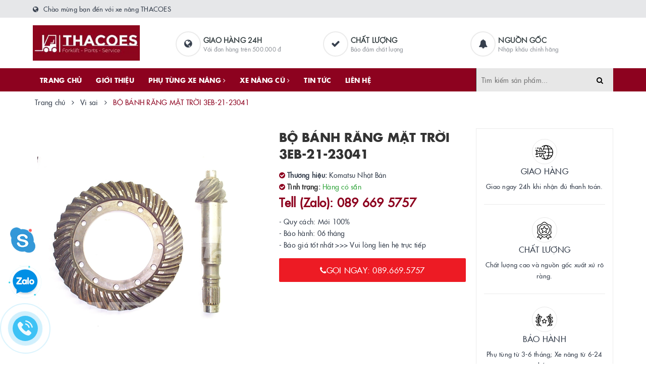

--- FILE ---
content_type: text/html; charset=utf-8
request_url: https://www.google.com/recaptcha/api2/anchor?ar=1&k=6Ldtu4IUAAAAAMQzG1gCw3wFlx_GytlZyLrXcsuK&co=aHR0cHM6Ly94ZW5hbmd0aGFjb2VzLmNvbS52bjo0NDM.&hl=en&v=N67nZn4AqZkNcbeMu4prBgzg&size=invisible&anchor-ms=20000&execute-ms=30000&cb=ur46m3hmipvv
body_size: 48651
content:
<!DOCTYPE HTML><html dir="ltr" lang="en"><head><meta http-equiv="Content-Type" content="text/html; charset=UTF-8">
<meta http-equiv="X-UA-Compatible" content="IE=edge">
<title>reCAPTCHA</title>
<style type="text/css">
/* cyrillic-ext */
@font-face {
  font-family: 'Roboto';
  font-style: normal;
  font-weight: 400;
  font-stretch: 100%;
  src: url(//fonts.gstatic.com/s/roboto/v48/KFO7CnqEu92Fr1ME7kSn66aGLdTylUAMa3GUBHMdazTgWw.woff2) format('woff2');
  unicode-range: U+0460-052F, U+1C80-1C8A, U+20B4, U+2DE0-2DFF, U+A640-A69F, U+FE2E-FE2F;
}
/* cyrillic */
@font-face {
  font-family: 'Roboto';
  font-style: normal;
  font-weight: 400;
  font-stretch: 100%;
  src: url(//fonts.gstatic.com/s/roboto/v48/KFO7CnqEu92Fr1ME7kSn66aGLdTylUAMa3iUBHMdazTgWw.woff2) format('woff2');
  unicode-range: U+0301, U+0400-045F, U+0490-0491, U+04B0-04B1, U+2116;
}
/* greek-ext */
@font-face {
  font-family: 'Roboto';
  font-style: normal;
  font-weight: 400;
  font-stretch: 100%;
  src: url(//fonts.gstatic.com/s/roboto/v48/KFO7CnqEu92Fr1ME7kSn66aGLdTylUAMa3CUBHMdazTgWw.woff2) format('woff2');
  unicode-range: U+1F00-1FFF;
}
/* greek */
@font-face {
  font-family: 'Roboto';
  font-style: normal;
  font-weight: 400;
  font-stretch: 100%;
  src: url(//fonts.gstatic.com/s/roboto/v48/KFO7CnqEu92Fr1ME7kSn66aGLdTylUAMa3-UBHMdazTgWw.woff2) format('woff2');
  unicode-range: U+0370-0377, U+037A-037F, U+0384-038A, U+038C, U+038E-03A1, U+03A3-03FF;
}
/* math */
@font-face {
  font-family: 'Roboto';
  font-style: normal;
  font-weight: 400;
  font-stretch: 100%;
  src: url(//fonts.gstatic.com/s/roboto/v48/KFO7CnqEu92Fr1ME7kSn66aGLdTylUAMawCUBHMdazTgWw.woff2) format('woff2');
  unicode-range: U+0302-0303, U+0305, U+0307-0308, U+0310, U+0312, U+0315, U+031A, U+0326-0327, U+032C, U+032F-0330, U+0332-0333, U+0338, U+033A, U+0346, U+034D, U+0391-03A1, U+03A3-03A9, U+03B1-03C9, U+03D1, U+03D5-03D6, U+03F0-03F1, U+03F4-03F5, U+2016-2017, U+2034-2038, U+203C, U+2040, U+2043, U+2047, U+2050, U+2057, U+205F, U+2070-2071, U+2074-208E, U+2090-209C, U+20D0-20DC, U+20E1, U+20E5-20EF, U+2100-2112, U+2114-2115, U+2117-2121, U+2123-214F, U+2190, U+2192, U+2194-21AE, U+21B0-21E5, U+21F1-21F2, U+21F4-2211, U+2213-2214, U+2216-22FF, U+2308-230B, U+2310, U+2319, U+231C-2321, U+2336-237A, U+237C, U+2395, U+239B-23B7, U+23D0, U+23DC-23E1, U+2474-2475, U+25AF, U+25B3, U+25B7, U+25BD, U+25C1, U+25CA, U+25CC, U+25FB, U+266D-266F, U+27C0-27FF, U+2900-2AFF, U+2B0E-2B11, U+2B30-2B4C, U+2BFE, U+3030, U+FF5B, U+FF5D, U+1D400-1D7FF, U+1EE00-1EEFF;
}
/* symbols */
@font-face {
  font-family: 'Roboto';
  font-style: normal;
  font-weight: 400;
  font-stretch: 100%;
  src: url(//fonts.gstatic.com/s/roboto/v48/KFO7CnqEu92Fr1ME7kSn66aGLdTylUAMaxKUBHMdazTgWw.woff2) format('woff2');
  unicode-range: U+0001-000C, U+000E-001F, U+007F-009F, U+20DD-20E0, U+20E2-20E4, U+2150-218F, U+2190, U+2192, U+2194-2199, U+21AF, U+21E6-21F0, U+21F3, U+2218-2219, U+2299, U+22C4-22C6, U+2300-243F, U+2440-244A, U+2460-24FF, U+25A0-27BF, U+2800-28FF, U+2921-2922, U+2981, U+29BF, U+29EB, U+2B00-2BFF, U+4DC0-4DFF, U+FFF9-FFFB, U+10140-1018E, U+10190-1019C, U+101A0, U+101D0-101FD, U+102E0-102FB, U+10E60-10E7E, U+1D2C0-1D2D3, U+1D2E0-1D37F, U+1F000-1F0FF, U+1F100-1F1AD, U+1F1E6-1F1FF, U+1F30D-1F30F, U+1F315, U+1F31C, U+1F31E, U+1F320-1F32C, U+1F336, U+1F378, U+1F37D, U+1F382, U+1F393-1F39F, U+1F3A7-1F3A8, U+1F3AC-1F3AF, U+1F3C2, U+1F3C4-1F3C6, U+1F3CA-1F3CE, U+1F3D4-1F3E0, U+1F3ED, U+1F3F1-1F3F3, U+1F3F5-1F3F7, U+1F408, U+1F415, U+1F41F, U+1F426, U+1F43F, U+1F441-1F442, U+1F444, U+1F446-1F449, U+1F44C-1F44E, U+1F453, U+1F46A, U+1F47D, U+1F4A3, U+1F4B0, U+1F4B3, U+1F4B9, U+1F4BB, U+1F4BF, U+1F4C8-1F4CB, U+1F4D6, U+1F4DA, U+1F4DF, U+1F4E3-1F4E6, U+1F4EA-1F4ED, U+1F4F7, U+1F4F9-1F4FB, U+1F4FD-1F4FE, U+1F503, U+1F507-1F50B, U+1F50D, U+1F512-1F513, U+1F53E-1F54A, U+1F54F-1F5FA, U+1F610, U+1F650-1F67F, U+1F687, U+1F68D, U+1F691, U+1F694, U+1F698, U+1F6AD, U+1F6B2, U+1F6B9-1F6BA, U+1F6BC, U+1F6C6-1F6CF, U+1F6D3-1F6D7, U+1F6E0-1F6EA, U+1F6F0-1F6F3, U+1F6F7-1F6FC, U+1F700-1F7FF, U+1F800-1F80B, U+1F810-1F847, U+1F850-1F859, U+1F860-1F887, U+1F890-1F8AD, U+1F8B0-1F8BB, U+1F8C0-1F8C1, U+1F900-1F90B, U+1F93B, U+1F946, U+1F984, U+1F996, U+1F9E9, U+1FA00-1FA6F, U+1FA70-1FA7C, U+1FA80-1FA89, U+1FA8F-1FAC6, U+1FACE-1FADC, U+1FADF-1FAE9, U+1FAF0-1FAF8, U+1FB00-1FBFF;
}
/* vietnamese */
@font-face {
  font-family: 'Roboto';
  font-style: normal;
  font-weight: 400;
  font-stretch: 100%;
  src: url(//fonts.gstatic.com/s/roboto/v48/KFO7CnqEu92Fr1ME7kSn66aGLdTylUAMa3OUBHMdazTgWw.woff2) format('woff2');
  unicode-range: U+0102-0103, U+0110-0111, U+0128-0129, U+0168-0169, U+01A0-01A1, U+01AF-01B0, U+0300-0301, U+0303-0304, U+0308-0309, U+0323, U+0329, U+1EA0-1EF9, U+20AB;
}
/* latin-ext */
@font-face {
  font-family: 'Roboto';
  font-style: normal;
  font-weight: 400;
  font-stretch: 100%;
  src: url(//fonts.gstatic.com/s/roboto/v48/KFO7CnqEu92Fr1ME7kSn66aGLdTylUAMa3KUBHMdazTgWw.woff2) format('woff2');
  unicode-range: U+0100-02BA, U+02BD-02C5, U+02C7-02CC, U+02CE-02D7, U+02DD-02FF, U+0304, U+0308, U+0329, U+1D00-1DBF, U+1E00-1E9F, U+1EF2-1EFF, U+2020, U+20A0-20AB, U+20AD-20C0, U+2113, U+2C60-2C7F, U+A720-A7FF;
}
/* latin */
@font-face {
  font-family: 'Roboto';
  font-style: normal;
  font-weight: 400;
  font-stretch: 100%;
  src: url(//fonts.gstatic.com/s/roboto/v48/KFO7CnqEu92Fr1ME7kSn66aGLdTylUAMa3yUBHMdazQ.woff2) format('woff2');
  unicode-range: U+0000-00FF, U+0131, U+0152-0153, U+02BB-02BC, U+02C6, U+02DA, U+02DC, U+0304, U+0308, U+0329, U+2000-206F, U+20AC, U+2122, U+2191, U+2193, U+2212, U+2215, U+FEFF, U+FFFD;
}
/* cyrillic-ext */
@font-face {
  font-family: 'Roboto';
  font-style: normal;
  font-weight: 500;
  font-stretch: 100%;
  src: url(//fonts.gstatic.com/s/roboto/v48/KFO7CnqEu92Fr1ME7kSn66aGLdTylUAMa3GUBHMdazTgWw.woff2) format('woff2');
  unicode-range: U+0460-052F, U+1C80-1C8A, U+20B4, U+2DE0-2DFF, U+A640-A69F, U+FE2E-FE2F;
}
/* cyrillic */
@font-face {
  font-family: 'Roboto';
  font-style: normal;
  font-weight: 500;
  font-stretch: 100%;
  src: url(//fonts.gstatic.com/s/roboto/v48/KFO7CnqEu92Fr1ME7kSn66aGLdTylUAMa3iUBHMdazTgWw.woff2) format('woff2');
  unicode-range: U+0301, U+0400-045F, U+0490-0491, U+04B0-04B1, U+2116;
}
/* greek-ext */
@font-face {
  font-family: 'Roboto';
  font-style: normal;
  font-weight: 500;
  font-stretch: 100%;
  src: url(//fonts.gstatic.com/s/roboto/v48/KFO7CnqEu92Fr1ME7kSn66aGLdTylUAMa3CUBHMdazTgWw.woff2) format('woff2');
  unicode-range: U+1F00-1FFF;
}
/* greek */
@font-face {
  font-family: 'Roboto';
  font-style: normal;
  font-weight: 500;
  font-stretch: 100%;
  src: url(//fonts.gstatic.com/s/roboto/v48/KFO7CnqEu92Fr1ME7kSn66aGLdTylUAMa3-UBHMdazTgWw.woff2) format('woff2');
  unicode-range: U+0370-0377, U+037A-037F, U+0384-038A, U+038C, U+038E-03A1, U+03A3-03FF;
}
/* math */
@font-face {
  font-family: 'Roboto';
  font-style: normal;
  font-weight: 500;
  font-stretch: 100%;
  src: url(//fonts.gstatic.com/s/roboto/v48/KFO7CnqEu92Fr1ME7kSn66aGLdTylUAMawCUBHMdazTgWw.woff2) format('woff2');
  unicode-range: U+0302-0303, U+0305, U+0307-0308, U+0310, U+0312, U+0315, U+031A, U+0326-0327, U+032C, U+032F-0330, U+0332-0333, U+0338, U+033A, U+0346, U+034D, U+0391-03A1, U+03A3-03A9, U+03B1-03C9, U+03D1, U+03D5-03D6, U+03F0-03F1, U+03F4-03F5, U+2016-2017, U+2034-2038, U+203C, U+2040, U+2043, U+2047, U+2050, U+2057, U+205F, U+2070-2071, U+2074-208E, U+2090-209C, U+20D0-20DC, U+20E1, U+20E5-20EF, U+2100-2112, U+2114-2115, U+2117-2121, U+2123-214F, U+2190, U+2192, U+2194-21AE, U+21B0-21E5, U+21F1-21F2, U+21F4-2211, U+2213-2214, U+2216-22FF, U+2308-230B, U+2310, U+2319, U+231C-2321, U+2336-237A, U+237C, U+2395, U+239B-23B7, U+23D0, U+23DC-23E1, U+2474-2475, U+25AF, U+25B3, U+25B7, U+25BD, U+25C1, U+25CA, U+25CC, U+25FB, U+266D-266F, U+27C0-27FF, U+2900-2AFF, U+2B0E-2B11, U+2B30-2B4C, U+2BFE, U+3030, U+FF5B, U+FF5D, U+1D400-1D7FF, U+1EE00-1EEFF;
}
/* symbols */
@font-face {
  font-family: 'Roboto';
  font-style: normal;
  font-weight: 500;
  font-stretch: 100%;
  src: url(//fonts.gstatic.com/s/roboto/v48/KFO7CnqEu92Fr1ME7kSn66aGLdTylUAMaxKUBHMdazTgWw.woff2) format('woff2');
  unicode-range: U+0001-000C, U+000E-001F, U+007F-009F, U+20DD-20E0, U+20E2-20E4, U+2150-218F, U+2190, U+2192, U+2194-2199, U+21AF, U+21E6-21F0, U+21F3, U+2218-2219, U+2299, U+22C4-22C6, U+2300-243F, U+2440-244A, U+2460-24FF, U+25A0-27BF, U+2800-28FF, U+2921-2922, U+2981, U+29BF, U+29EB, U+2B00-2BFF, U+4DC0-4DFF, U+FFF9-FFFB, U+10140-1018E, U+10190-1019C, U+101A0, U+101D0-101FD, U+102E0-102FB, U+10E60-10E7E, U+1D2C0-1D2D3, U+1D2E0-1D37F, U+1F000-1F0FF, U+1F100-1F1AD, U+1F1E6-1F1FF, U+1F30D-1F30F, U+1F315, U+1F31C, U+1F31E, U+1F320-1F32C, U+1F336, U+1F378, U+1F37D, U+1F382, U+1F393-1F39F, U+1F3A7-1F3A8, U+1F3AC-1F3AF, U+1F3C2, U+1F3C4-1F3C6, U+1F3CA-1F3CE, U+1F3D4-1F3E0, U+1F3ED, U+1F3F1-1F3F3, U+1F3F5-1F3F7, U+1F408, U+1F415, U+1F41F, U+1F426, U+1F43F, U+1F441-1F442, U+1F444, U+1F446-1F449, U+1F44C-1F44E, U+1F453, U+1F46A, U+1F47D, U+1F4A3, U+1F4B0, U+1F4B3, U+1F4B9, U+1F4BB, U+1F4BF, U+1F4C8-1F4CB, U+1F4D6, U+1F4DA, U+1F4DF, U+1F4E3-1F4E6, U+1F4EA-1F4ED, U+1F4F7, U+1F4F9-1F4FB, U+1F4FD-1F4FE, U+1F503, U+1F507-1F50B, U+1F50D, U+1F512-1F513, U+1F53E-1F54A, U+1F54F-1F5FA, U+1F610, U+1F650-1F67F, U+1F687, U+1F68D, U+1F691, U+1F694, U+1F698, U+1F6AD, U+1F6B2, U+1F6B9-1F6BA, U+1F6BC, U+1F6C6-1F6CF, U+1F6D3-1F6D7, U+1F6E0-1F6EA, U+1F6F0-1F6F3, U+1F6F7-1F6FC, U+1F700-1F7FF, U+1F800-1F80B, U+1F810-1F847, U+1F850-1F859, U+1F860-1F887, U+1F890-1F8AD, U+1F8B0-1F8BB, U+1F8C0-1F8C1, U+1F900-1F90B, U+1F93B, U+1F946, U+1F984, U+1F996, U+1F9E9, U+1FA00-1FA6F, U+1FA70-1FA7C, U+1FA80-1FA89, U+1FA8F-1FAC6, U+1FACE-1FADC, U+1FADF-1FAE9, U+1FAF0-1FAF8, U+1FB00-1FBFF;
}
/* vietnamese */
@font-face {
  font-family: 'Roboto';
  font-style: normal;
  font-weight: 500;
  font-stretch: 100%;
  src: url(//fonts.gstatic.com/s/roboto/v48/KFO7CnqEu92Fr1ME7kSn66aGLdTylUAMa3OUBHMdazTgWw.woff2) format('woff2');
  unicode-range: U+0102-0103, U+0110-0111, U+0128-0129, U+0168-0169, U+01A0-01A1, U+01AF-01B0, U+0300-0301, U+0303-0304, U+0308-0309, U+0323, U+0329, U+1EA0-1EF9, U+20AB;
}
/* latin-ext */
@font-face {
  font-family: 'Roboto';
  font-style: normal;
  font-weight: 500;
  font-stretch: 100%;
  src: url(//fonts.gstatic.com/s/roboto/v48/KFO7CnqEu92Fr1ME7kSn66aGLdTylUAMa3KUBHMdazTgWw.woff2) format('woff2');
  unicode-range: U+0100-02BA, U+02BD-02C5, U+02C7-02CC, U+02CE-02D7, U+02DD-02FF, U+0304, U+0308, U+0329, U+1D00-1DBF, U+1E00-1E9F, U+1EF2-1EFF, U+2020, U+20A0-20AB, U+20AD-20C0, U+2113, U+2C60-2C7F, U+A720-A7FF;
}
/* latin */
@font-face {
  font-family: 'Roboto';
  font-style: normal;
  font-weight: 500;
  font-stretch: 100%;
  src: url(//fonts.gstatic.com/s/roboto/v48/KFO7CnqEu92Fr1ME7kSn66aGLdTylUAMa3yUBHMdazQ.woff2) format('woff2');
  unicode-range: U+0000-00FF, U+0131, U+0152-0153, U+02BB-02BC, U+02C6, U+02DA, U+02DC, U+0304, U+0308, U+0329, U+2000-206F, U+20AC, U+2122, U+2191, U+2193, U+2212, U+2215, U+FEFF, U+FFFD;
}
/* cyrillic-ext */
@font-face {
  font-family: 'Roboto';
  font-style: normal;
  font-weight: 900;
  font-stretch: 100%;
  src: url(//fonts.gstatic.com/s/roboto/v48/KFO7CnqEu92Fr1ME7kSn66aGLdTylUAMa3GUBHMdazTgWw.woff2) format('woff2');
  unicode-range: U+0460-052F, U+1C80-1C8A, U+20B4, U+2DE0-2DFF, U+A640-A69F, U+FE2E-FE2F;
}
/* cyrillic */
@font-face {
  font-family: 'Roboto';
  font-style: normal;
  font-weight: 900;
  font-stretch: 100%;
  src: url(//fonts.gstatic.com/s/roboto/v48/KFO7CnqEu92Fr1ME7kSn66aGLdTylUAMa3iUBHMdazTgWw.woff2) format('woff2');
  unicode-range: U+0301, U+0400-045F, U+0490-0491, U+04B0-04B1, U+2116;
}
/* greek-ext */
@font-face {
  font-family: 'Roboto';
  font-style: normal;
  font-weight: 900;
  font-stretch: 100%;
  src: url(//fonts.gstatic.com/s/roboto/v48/KFO7CnqEu92Fr1ME7kSn66aGLdTylUAMa3CUBHMdazTgWw.woff2) format('woff2');
  unicode-range: U+1F00-1FFF;
}
/* greek */
@font-face {
  font-family: 'Roboto';
  font-style: normal;
  font-weight: 900;
  font-stretch: 100%;
  src: url(//fonts.gstatic.com/s/roboto/v48/KFO7CnqEu92Fr1ME7kSn66aGLdTylUAMa3-UBHMdazTgWw.woff2) format('woff2');
  unicode-range: U+0370-0377, U+037A-037F, U+0384-038A, U+038C, U+038E-03A1, U+03A3-03FF;
}
/* math */
@font-face {
  font-family: 'Roboto';
  font-style: normal;
  font-weight: 900;
  font-stretch: 100%;
  src: url(//fonts.gstatic.com/s/roboto/v48/KFO7CnqEu92Fr1ME7kSn66aGLdTylUAMawCUBHMdazTgWw.woff2) format('woff2');
  unicode-range: U+0302-0303, U+0305, U+0307-0308, U+0310, U+0312, U+0315, U+031A, U+0326-0327, U+032C, U+032F-0330, U+0332-0333, U+0338, U+033A, U+0346, U+034D, U+0391-03A1, U+03A3-03A9, U+03B1-03C9, U+03D1, U+03D5-03D6, U+03F0-03F1, U+03F4-03F5, U+2016-2017, U+2034-2038, U+203C, U+2040, U+2043, U+2047, U+2050, U+2057, U+205F, U+2070-2071, U+2074-208E, U+2090-209C, U+20D0-20DC, U+20E1, U+20E5-20EF, U+2100-2112, U+2114-2115, U+2117-2121, U+2123-214F, U+2190, U+2192, U+2194-21AE, U+21B0-21E5, U+21F1-21F2, U+21F4-2211, U+2213-2214, U+2216-22FF, U+2308-230B, U+2310, U+2319, U+231C-2321, U+2336-237A, U+237C, U+2395, U+239B-23B7, U+23D0, U+23DC-23E1, U+2474-2475, U+25AF, U+25B3, U+25B7, U+25BD, U+25C1, U+25CA, U+25CC, U+25FB, U+266D-266F, U+27C0-27FF, U+2900-2AFF, U+2B0E-2B11, U+2B30-2B4C, U+2BFE, U+3030, U+FF5B, U+FF5D, U+1D400-1D7FF, U+1EE00-1EEFF;
}
/* symbols */
@font-face {
  font-family: 'Roboto';
  font-style: normal;
  font-weight: 900;
  font-stretch: 100%;
  src: url(//fonts.gstatic.com/s/roboto/v48/KFO7CnqEu92Fr1ME7kSn66aGLdTylUAMaxKUBHMdazTgWw.woff2) format('woff2');
  unicode-range: U+0001-000C, U+000E-001F, U+007F-009F, U+20DD-20E0, U+20E2-20E4, U+2150-218F, U+2190, U+2192, U+2194-2199, U+21AF, U+21E6-21F0, U+21F3, U+2218-2219, U+2299, U+22C4-22C6, U+2300-243F, U+2440-244A, U+2460-24FF, U+25A0-27BF, U+2800-28FF, U+2921-2922, U+2981, U+29BF, U+29EB, U+2B00-2BFF, U+4DC0-4DFF, U+FFF9-FFFB, U+10140-1018E, U+10190-1019C, U+101A0, U+101D0-101FD, U+102E0-102FB, U+10E60-10E7E, U+1D2C0-1D2D3, U+1D2E0-1D37F, U+1F000-1F0FF, U+1F100-1F1AD, U+1F1E6-1F1FF, U+1F30D-1F30F, U+1F315, U+1F31C, U+1F31E, U+1F320-1F32C, U+1F336, U+1F378, U+1F37D, U+1F382, U+1F393-1F39F, U+1F3A7-1F3A8, U+1F3AC-1F3AF, U+1F3C2, U+1F3C4-1F3C6, U+1F3CA-1F3CE, U+1F3D4-1F3E0, U+1F3ED, U+1F3F1-1F3F3, U+1F3F5-1F3F7, U+1F408, U+1F415, U+1F41F, U+1F426, U+1F43F, U+1F441-1F442, U+1F444, U+1F446-1F449, U+1F44C-1F44E, U+1F453, U+1F46A, U+1F47D, U+1F4A3, U+1F4B0, U+1F4B3, U+1F4B9, U+1F4BB, U+1F4BF, U+1F4C8-1F4CB, U+1F4D6, U+1F4DA, U+1F4DF, U+1F4E3-1F4E6, U+1F4EA-1F4ED, U+1F4F7, U+1F4F9-1F4FB, U+1F4FD-1F4FE, U+1F503, U+1F507-1F50B, U+1F50D, U+1F512-1F513, U+1F53E-1F54A, U+1F54F-1F5FA, U+1F610, U+1F650-1F67F, U+1F687, U+1F68D, U+1F691, U+1F694, U+1F698, U+1F6AD, U+1F6B2, U+1F6B9-1F6BA, U+1F6BC, U+1F6C6-1F6CF, U+1F6D3-1F6D7, U+1F6E0-1F6EA, U+1F6F0-1F6F3, U+1F6F7-1F6FC, U+1F700-1F7FF, U+1F800-1F80B, U+1F810-1F847, U+1F850-1F859, U+1F860-1F887, U+1F890-1F8AD, U+1F8B0-1F8BB, U+1F8C0-1F8C1, U+1F900-1F90B, U+1F93B, U+1F946, U+1F984, U+1F996, U+1F9E9, U+1FA00-1FA6F, U+1FA70-1FA7C, U+1FA80-1FA89, U+1FA8F-1FAC6, U+1FACE-1FADC, U+1FADF-1FAE9, U+1FAF0-1FAF8, U+1FB00-1FBFF;
}
/* vietnamese */
@font-face {
  font-family: 'Roboto';
  font-style: normal;
  font-weight: 900;
  font-stretch: 100%;
  src: url(//fonts.gstatic.com/s/roboto/v48/KFO7CnqEu92Fr1ME7kSn66aGLdTylUAMa3OUBHMdazTgWw.woff2) format('woff2');
  unicode-range: U+0102-0103, U+0110-0111, U+0128-0129, U+0168-0169, U+01A0-01A1, U+01AF-01B0, U+0300-0301, U+0303-0304, U+0308-0309, U+0323, U+0329, U+1EA0-1EF9, U+20AB;
}
/* latin-ext */
@font-face {
  font-family: 'Roboto';
  font-style: normal;
  font-weight: 900;
  font-stretch: 100%;
  src: url(//fonts.gstatic.com/s/roboto/v48/KFO7CnqEu92Fr1ME7kSn66aGLdTylUAMa3KUBHMdazTgWw.woff2) format('woff2');
  unicode-range: U+0100-02BA, U+02BD-02C5, U+02C7-02CC, U+02CE-02D7, U+02DD-02FF, U+0304, U+0308, U+0329, U+1D00-1DBF, U+1E00-1E9F, U+1EF2-1EFF, U+2020, U+20A0-20AB, U+20AD-20C0, U+2113, U+2C60-2C7F, U+A720-A7FF;
}
/* latin */
@font-face {
  font-family: 'Roboto';
  font-style: normal;
  font-weight: 900;
  font-stretch: 100%;
  src: url(//fonts.gstatic.com/s/roboto/v48/KFO7CnqEu92Fr1ME7kSn66aGLdTylUAMa3yUBHMdazQ.woff2) format('woff2');
  unicode-range: U+0000-00FF, U+0131, U+0152-0153, U+02BB-02BC, U+02C6, U+02DA, U+02DC, U+0304, U+0308, U+0329, U+2000-206F, U+20AC, U+2122, U+2191, U+2193, U+2212, U+2215, U+FEFF, U+FFFD;
}

</style>
<link rel="stylesheet" type="text/css" href="https://www.gstatic.com/recaptcha/releases/N67nZn4AqZkNcbeMu4prBgzg/styles__ltr.css">
<script nonce="SzbAUzRG68PY6bK-gZ47Ug" type="text/javascript">window['__recaptcha_api'] = 'https://www.google.com/recaptcha/api2/';</script>
<script type="text/javascript" src="https://www.gstatic.com/recaptcha/releases/N67nZn4AqZkNcbeMu4prBgzg/recaptcha__en.js" nonce="SzbAUzRG68PY6bK-gZ47Ug">
      
    </script></head>
<body><div id="rc-anchor-alert" class="rc-anchor-alert"></div>
<input type="hidden" id="recaptcha-token" value="[base64]">
<script type="text/javascript" nonce="SzbAUzRG68PY6bK-gZ47Ug">
      recaptcha.anchor.Main.init("[\x22ainput\x22,[\x22bgdata\x22,\x22\x22,\[base64]/[base64]/[base64]/[base64]/[base64]/[base64]/KGcoTywyNTMsTy5PKSxVRyhPLEMpKTpnKE8sMjUzLEMpLE8pKSxsKSksTykpfSxieT1mdW5jdGlvbihDLE8sdSxsKXtmb3IobD0odT1SKEMpLDApO08+MDtPLS0pbD1sPDw4fFooQyk7ZyhDLHUsbCl9LFVHPWZ1bmN0aW9uKEMsTyl7Qy5pLmxlbmd0aD4xMDQ/[base64]/[base64]/[base64]/[base64]/[base64]/[base64]/[base64]\\u003d\x22,\[base64]\\u003d\\u003d\x22,\x22woo/[base64]/wrzDlzI5cSBjwrvDm8ORwqp4w7TDnmnCiRbDilUcwrDCu1nDowTCi3k+w5UaBndAwqDDtQ/CvcOjw7vCgjDDhsOtJMOyEsKDw40ccUU7w7lhwrwsVRzDt3fCk1/DoTHCriDCqMKfNMOIw6Uowo7DnmbDi8Kiwr1AwqXDvsOcNkZWAMO/G8KewpczwpQPw5YBHVXDgznDhsOSUD/Ci8OgbXdIw6VjTcKnw7Anw6pPZEQtw7zDhx7DmxfDo8OVOMOPHWjDpDd8VMKjw7LDiMOjwqbChitmBBDDuWDCrcO2w4/DgAbChyPCgMK4VibDoF/Dk0DDmRnDpF7DrMK6wpoGZsKHVW3CvkxnHDPCpsK4w5EKwpIXfcO4wrZowoLCs8OXw6YxwrjDhcKow7DCuGrDpwsiwpPDiDPCvQ4cVVRgSm4LwphIXcO0woFnw7xnwrzDlRfDp3twHCdYw4HCksObBT84worDtMKtw5zCq8OLGyzCu8KmSFPCrg/[base64]/DiMK/wrBTZUXCm8KywqjDkX7DqX3DtFBqw6fCrMKhFsOaV8KTRV3DpMOpYMOXwq3CpRTCuT9IwobCrsKcw7/Cm3PDiT/DiMOAG8KsIVJIEsKBw5XDkcKSwrEpw4jDqcOGZsOJw7xuwpwWQjHDlcKlw7EvTyNLwrZCORDCnz7CqgvDgk5/[base64]/CqjXCuR5jV8OTUcO1w7cCB0wIKMKMwoDCgQArccKYw41RLsKEHcOwwpYDwpMBwrE8wpzDi2LCj8OVXsKgKsKnMBHDvMK3woJ/AnHDk1Fkw49qw6nDvX9Bw5U5QHtxY17DlnAVBcKtJcK9w6tERsOZw7vCgsOkwp02ISrCqsKPw4jDscOrRMO3QSg9FXEnw7ccw6lrwrhZwpTCqkLCpMKvw55xwppYBcOCFybCszJUwqvCgsO7wovDlS/CmHgVcMKtZsKzJMOtScKcAVLCogIDIy0GQGPDjRlBw5HCssOUbMOkw7xKNcKbMMK7DsOAY2hmHAlrJ3LDpjgyw6dEw6bDg1orTMKsw4rCpMOIJsKrw59pIRI5CcOFw4zDhgzDgG3Ck8OWTBBJw6Abw4VvVcKtKRLClMO4wq3DgiPCoxlfw6vDuBrDuCDDg0Z/wo/DjcOLwqskw60La8KuDH/Ck8KuJMOrwrXDhzECw4XDgsOHAXMyR8OuJkQ0SMOfRzDDhcK1w7nDuXpCEy4Ew5jCpsOow4tIwp3Dh0vDqwpBw7LCvCN4wrFMZmo0SGvCnMK0w5/Cg8Kbw5AXNAXChyt0wpdHM8KnRsKTwqnCugsjYzzCuEDDulsGw48Lw4/DjiNASm13JcKqw79mw7ZUwoc6w5jDkRzCjQXCosKUwonDiz4KQMKowrzDvT0IasOIw6DDoMK7w6TDhF3Cl3VDbsOdA8KBK8Krw7LDtcK6IyxawpzCvMONVmgJN8K3GwfCiE4zwqxFcV9MdsOHVW/[base64]/Y8OIw45QMmfDqX0KLztvw5lOw6g7VcKbX8OUw5DDigPCmlZZUHLCohLDhcKhH8KVQAU7w6A0fAfCs2VMwqcMw4vDh8K2DUzCk1XDj8OBFcOPSsOswr8xc8OResKKKG/CuSFTHsKRwpnCjzZLwpfDg8OPLMKUbcKDH3pCw5Ryw6hFw4kFBS4Fe2vDrAHCusORJgoww7nCt8OBwo7ClClUw5cxwqXDhTrDqhYowqrCicOFCMOHOsKGw5lqD8KKwpMIwrbCgcKraAEadcOuNcK3w47DjHo/w5Q1w6nClGHDm0lOV8Knw54gwoAtGVvDu8OjdXXDnWVcSsKoPlXDgHTClGvDuQZfIsKnKMKuw5fCpsK6w5/[base64]/DhFLDtHRTwp4edcKmGsOLQyUgwp/ChivDvcOxJUnDg2sSwovDv8Kjwo0NeMO5dkDDiMKnRnTDrmJrQcK/C8KewonCh8KgYMKbO8OYLHh4wp7CssKNwoHDlcKxPDrDhsOfw4huCcONw7/[base64]/w6DDkMKLwqTCt8KRwovCnS5aAQ00HnFkRABmw7jCosKHCsKdXjDCpEfDl8OYwqrCoB/[base64]/DssONYsKRw5zCisKDdMOMwqMJQBHDnTfDuHETwp3Dog1awrrDscOLDMO0RsONKgXDl23CnsOPP8O5wq1rw7jCh8KRwobDqyYqOMOgElDCr0XClFLCpnPDuCEjwoUORsOtw5PDgsK6wrdJZk/CqlNHam7DhcO8TcKxcjBmw7stWcODdcKXw4nCo8OVNlDDiMKPwpXCrDJDwrXDvMKcHsOKDcOaIATDt8OqfcODLBIhw6JNwoXCv8ONfsObKMOTw5zCqS3CnQwhw4LCgUXDhXhZw4nCgygNwqVfGm5Aw7M7w70KGW/DgUrCs8KZw7TDp1XCnsKobsOINkx3GsKEMcODw6TDjn3CnMOKI8KoPR/ChsKCwo3DlsKbJz/[base64]/[base64]/DqxwWScKNGkTDvCIGNHtZS8KLwrnCjcOnw71acXzCpsKpEBp0w5RDC2DDsC3CjcKBccKTesODesKtw6nCrQLDnVHCn8KuwrhMw4Z3Z8KmwpzCglrDmhXDkn3DnmTDqQTCnnzDmgMzflzDvConQAsZF8KFfznDucObwr/DvsKyw4BIw4k9w7PDrFfClW1pbMOTNgpsZwLChsOOEBPDv8KJwrDDoz5SI3DCuMKMwpZuX8KEwr4HwpUKDsK2dAthE8Kew5B3cm5qw6kzbMOrwo4qwpJiA8OZQC/[base64]/wptTZR3CtizCjMOCwrA5w618HMOhK8KXSMOldcO1w5fDtsKlw5rDomk3w799LhloCCwqBsKXcsKxLMKXB8Oafh9ewo4QwoXCicKzHsOiX8OKwpNcPMO1wqgtwpjCqcOHwrsLw7wTwrHCnio/QQjDjsOVZMKvwo3DhcKLFcKeRcOWLX/Dr8K2w5XCsjxSwrXDgsKLG8OEw40wJMO4w7PDojpGH0IMwogXXmPDl3dkw6HDisKMwpQywqHDqMOQw4rCk8ODMDPCk2XCulzCm8Kew5QfYMOeXsO4wplJbE/[base64]/Dj3o1w5PDusOAEizCjS8uW8OPIsOQw53Dn1U4w4JBw7LCjR5DOMO/wo7CssOowpLDocKLwoxxI8KSwrMawrTDgSx2X2MeCsKWwo/[base64]/[base64]/Dm8OOUMOOwonDpV5SBFDDh2c+AMOOe8OJVVkKGUDDlHUxVgPCgycow5Zwwq3CkcKtYsO0wpDCncKAwpPCsmFrFMKoQDfCog4gw4PCuMK1d2MpTcKrwpdkw6YHIA/DusOuSMKrWBnCkRzDvcKew5FWN2ghdVJvw5FVwqZ1w4DDhsKfw6vCrDfCiTFSTMKTw6YnCRvCucK2w5JNNjNgwr8RUcO5TxXCuSoPw4PCsiPCjmomYnNQARLDmVQ2wqnDsMKxAgp+I8KGwolhWMKyw7LChhMzUGlBSMONaMO1wo/DqcOtw5c/w6XCm1XDg8KzwrILw6tcw5Rfa2DDvXAGw6fCvDLDoMKAXcOnw5khwobDuMOASMK+P8KowoVgJ3jDozAuBsKoc8KEPMK7wo1TIkvCo8K/RsKVw4LCpMOrwrU0DTdZw7/DiMKpPMOnwqUvR2jCo1/Cm8KEB8OAWGEVwrnCvcKmw74nG8OcwpxZMMOrw41vB8KLw4NhecKHY2QQw61sw73Cs8K0w57CosKMX8O1wq3Co3cGwqfCt2/CqcOLYMKxLcKdwooaC8KcG8KJw7YMZMOFw5bDjMKPQmouw4p+J8KMwq4fw4pkwp7DujLCuXrCg8K/[base64]/CgsOWFz7DjHItT3BTDH4Jw7Mywo3CsHLCr8OGwrHChnVSwrjCpEZUw7vClgt8EyzCqz3Dp8KBw7wEw7jCnMOfw7PDi8KTw6ZZQC0XIMKsZXk8w4rDhsO4KMKNCsO1A8Kow73CpHd9GcOOLsOTwqc7wpnDhBrDrFHDssO/w5bCrFVyA8KAEEIhAwHCksObwqIDw4zCmsKrBQnCmBMBF8Oqw6J4w4IKwqZowqvDkMKEY3PDicKjwqjClmzCisKrZcOlwrNiw5LDtXbCusK/[base64]/DmWbDo8O3GsK4IsOYw5slC8OBCcKcw6YVwrnCtMKaw6fDoQLDhcONesKTMx1mYgXDv8O0EsOgwrnDisKswqZKw7XDtTJiAGrCuRUeAXReIxM1w7MgV8OVwoZrExLCr07DncOPwpIOwrpoEsOUaEfDnlQ0K8KuIwQHw5/DtMOWbcKFBH0Bw5dsVHLCicOPPAXDmC1swqnClsKCw7Aaw63Cn8KSCcOmM23DiWfDj8OCw4vDqTlAwrzCjsKSwpHCky97w7ZywqZ2AsKmOsOzwp7DmGgWw4w7wrPCtjEVwrDCjsKoAjXDicOuDcO5CyA4KX/[base64]/CtGsqCMOXw7kNwoXDmcOHTz0MAsKfZBjDvUHCr8O0BMOfZxLDuMOAw6PDkDvCqsOmcDQJw7RTZTzCg3U9wp9lKcK8w5NgBcOZUT7Dk0ZWwr4ow4jCgX1QwqpBJcKDdlPCuS/[base64]/Dq8OCasKPSsOBC2Ntw5hiwr1UFMOxw6bCkknDmCUEO8KuAcOgwqDCqsK2w5nCvsOAwprDrcOdUsOLYRkzFsKvH2fDosOgw4wkbxgpClPDpMK4w5TDnDZww7FCw6sHexrCksOlw7/Ch8KSwqpDHcKuwpPDqH7DkcKWHzgtwpvDpWwCR8O4w6kLw7cBVsKcOiZLR0xWw5hhwqXDvAcPw5jClMKfEkPCnMKjw5vCocOawqvCl8KOwqFhwrFkw7/DhlJRwqDDi00WwqbDl8K8woh5w6zCpyUJwrXCvVrCnMK6wq4Kw4MIX8KrXSx9wrnDoBLCpG7DlF/DsWDCtsKxKR1+wo4bw5/CpUXClcKnwpEnwrpTDMOZworDqsOBwqHCjjwKwrnDtMOlHQMVwrPCsyZRWlFxw5bDjV8VHkvCjCbCm13CssOswrXDgFXDhFXDq8KwInprwqDDisK5wovDucOtIsKDwokGUnbChmdpw5vDp0tzZcKZaMOmC1zCmMKiP8OfdMKew5x0w5bCvW/[base64]/CqMOHwo/CiT/DhRXCu8OdwpHDh8OOwodZwrhDMMOIwoYMwowNXsOXwqZMf8KUw4AZYcKdwqt7w6lrw5DCmjLDugvCn2DCksO5K8Kww4hSwq7DncOSDsOeJgMNB8KVUh4zUcK9O8KMasOzNsOQwr/DgWvDhcKmw73Dmx/DjAoBbQPCi3ZJw41qwrUbwp/CtV/DsDnDr8OKTMOmwpwTwrnDoMKEwoDDuGx8M8KpO8Kmwq3CocOdekJKLwTDknYewp3CokRJw7DCvnrCiFZJw5UQBV/DiMOnwpsqw7bCtEpkGsKCA8KMPsK7cR5QS8KlbMOdw7xvWFvDnGbCksKnTnBGIRJAwp9ZBcOPw6Vpwp/CgjRcw4rDhXDDkcKWw6TCvBrDljHCkClFwqHCsCooVcOHK0fCiDrDgsK1w5kkSzp/w4xVA8Oza8OXJWsPEzvCombDgMKuWsOhCMO1bGzChcKUYMOcSmrCjw/CkMKyNMKPw6fCsRpXQEA/w4HCjcKswpbCssO4wobCkcKkUTZ1w73Dr1PDg8Opw6kkSHnCkMOWTz9Ww6zDvMKjw4ABw7zCoBYGw5AOwq9caFjDghUMw6jDgsORIsKMw7VoJiZVOh7DkcKdKVTCqMOpO1dGwrLCgH1JwpXDssOITcOdwoXCqsOxWT0PKcOlwpZpXcOXRls+H8Okw5/[base64]/[base64]/DkmMBw5oOElXDqMKtQcObEsOlcTZ1woXDuQNDwq7CpS/DtMO0w50JZcOtwoBoecKeTcOVw48Hw6zDp8KnfjPCo8Kvw7LDt8OcwprCmcKifSQXw5wKS1HCr8Ktw6TClcOTw5DDnsKpwqzCmy/Dn0hgwprDgcKPPiNjdADDrzBiwpbCgsKVwrPDtXLCjcKqw41sw4XDlsKjw4FQIcOvwq7CnhHDtR7Ds0NVUBTCkG0mejMnwqdtLcOJQj0hQgvDsMOjw41ow6lwwovDpwrDojzDscKlwpTCjMKqwqgPIMO0csOdAVR0FsKJwrrCsxNAIl/DiMKHW3/[base64]/[base64]/DmlLDqcOnWh42wo4rQSHCvFUkeMKCAMOOw5LCjDfCssKUwofCg8ObVsK8RifCvjFlwqPChm7CpMOCw68ow5bDmcKTZ1nDuUsnw5HDtwJ/bjbDicOqwpxdw4TDmgJLA8KZw6FKw6vDlcKnw5bDqn8Tw4LCs8KVwopOwpdTKsOfw7fCksKEMsOlFcK2w73CrMK4w7YHw5HCksKcwo1DesK3fMOSKMOEw6/DkGvCt8OqByLDuWrCsmwxwoPCr8KrD8O/[base64]/wq/CqWfCrxvDknbCvz0rQsKXNsKWwr0Ow6rDqihawpLDv8Kmw7TCuAXCiixwYxLCtsOCwqU2JWcTC8K9wrrCuTPDrDRIXgjDssKBw77Cu8OuX8Oew4vCkCwVw7JtVEQdCFTDjsOYc8Khw4Z4w7XChi/DtW7Dr1p0fsKDS1l+aHhde8KdN8OWwo/Cp3XCgMKYwpMdwoTDm3fDlsOZZMKUJsOBKGhaRmccw408ZHrCksKdeUQLw4DDhlJATMOzUEPDpjPDsU8PKMOjGQ7DsMOUwpTCvm8RwpHDrxtrIcOhCkUFfH/CuMKEwpRhUQvDiMORwpzCmsKJw7gmw4/Dj8OAw4rDtV/[base64]/BcOxBFxmwpDDjcOxw77DncOidSTDhg3Dqi3Ds0bCu8KtFsKGKDfDucOvKcK4wq1TPCHDnVzDiAXCiVMTw6rCnD8fwpPCi8KlwrZ+wqQqc3jDgMKnw4YpHFdfecKqwrTCj8KiJsOXQcKRwoYeHsOpw6HDjsKeAkN/w6TChANrLghUw4XDhsOuI8OseSTCvHN7wo5qH1LCocO6w7phQBN1IsOTwpIcWMKKdsKIwoNbw792fCXCrghAwp7CjcKQLnwHw5oiw6sSccK9w5nCnFjClMOlV8Odw5/CsCRLMxXDo8OtwrfCqUPDvkUBwoZkFW3CoMOBwqgaY8KoNMKlLkJWw6vDtkYJwqZ0OHnDtcOsOWkOwp9Iw4bCncO/w4xOwqnDs8O4FcO/w6hMMg0pCGZMNcKMYMOZw4A2w4hYw51dO8KtenAxOhkBwobDvG3DvMK9E1A4CWEdw6fDvXB/[base64]/DmAYUT3bDty81w4IlLMOfw5ZIekvDnMK9dDA3w4R2S8Otw4zDh8K9D8KvVsKMw4HDpcK8aAxUw7I+WsKMQsOywoHDuVbCtcOMw7bCtwcSXsOeACbCrkQ2w4B2anEJwqXCvW1Cw7/Cp8O7w48ybcK/wqDDmcOnNcOKwp/Dt8ODwp3Cqw/Cnl9hR0zDqMKEC3hywqXCv8OJwrFYw6DDscONwqrCgXVATUYmwqQ5wrjCkB07wpYTw4kRw77CkcO3WcKmccOkwpDDqcKLwo7CpV9Pw7XCjcKMUgIYF8K5DRLDgB3Crw7Ch8KKXcKRw5jDnMO8VgjCicKfw6ovA8ORw4jDjnjCrcKwOVjDn2/CtC/Djm/ClcOuw7JKw6XDvQzDg0EAwroHw6h+AMKvQ8Oqw4lawqd2wo/CsVLDjm4Xw5XDogDCjE7DuGsbw5rDn8K8w7kddznDozbChMO7w5Ahw7fDk8KPwrbCtW3CjcOpwrLDisOBw6oMJT7Cs3/Di10jT3nCv1s8w5Vhw5LCnFDDihnCv8KGw5PCuC4Iw4nCjMKawoViGcORwq4TOnDDjRx9TcKOwq0uw6/CvMKmwr/DhsOuexvDp8KAwr3CsQrDqMK+PsKew4fCicOfwpLCqh44CsK/cS4uw6Bcw61pwowiw6xbw7TDgVgjCMO7wo9Dw5lcIHYDwonDhDDDo8KnwqjCqj/[base64]/MsKvwr3DmiDCisOgMsODc0LDqnIuKsOPwoQtw73Dn8OhElVCIGdEwr1awrcvFMKRw6wewo/DkXhZwoPCiWBqwonCsAhZR8OTw4nDm8Kww4PDpSBKHHzChsOFDS9XYMKyDiXCkijCj8Ohel/CgC8aegTDuD/[base64]/DtVPCuMOeFcOxD8KNwqMZUijDhsOrB23DmcOCwrfCiQ/[base64]/[base64]/HXlMCsKVwoQYw6Anw4bCkx8Rw71/NsKEWjjCr8KXNMOyQD3CqT/DrVUBF2s0AcOMBMOHw5YYwp1GGMO4woHDgGwdGAzDs8Kiwq9AIsOIKXjDn8O/[base64]/w6LDr2FWY1nCsi0GYH95wqEIMjjDi8ObC2PCtWtkwooxNBgMw43DmMOXw4HCl8Ojw6Jpw5PDjh1DwoDDscOjw63CjMKAcTZeXsOAVzvCg8KxbMO0dAfDhy8uw43ClMO8w6XDg8Kpw7wFIcOADxnDhsOzw7hvw43DmwjDqMOrXMODB8OtfcKUd2l7w75tC8OlA2/DisOAXCDCkjrDnSwTH8OEw5AiwrdLwo14w7NgwpVKw7dBMnw9woZzw4B3RELDmMKqFcKuXcKVPMKHYMKAYEDDmhM9w45oWBbCg8OJOX8sbsK/RTzChMO/R8OpwrfDisKLRynDi8KNDD/DnMKiw6LCpMOUwqgSQcKdwqwrJBnDmiLCo0bDucO4GcKJCcO/U3JFwp3DpgVfwqfCiAgOBcOew6BvIWQSw5/[base64]/DslUOGsOpwokXbVbCiMOewoJabTALwp/[base64]/DjsOQNDo+T8OzRSvCmcK2wqYrwpfDkcOoCsKVwobCrsORwokYX8Kpw6osQhvDsRYZYsKRw6LDj8OPw6kZc3zDiiXDssOfeXfDnDxabMKOBE3DhsOed8O+O8O0wqRuG8O1w4PCiMONwpnDigZNMS/DgQ8Kw5ZHw4AGXcOhwrLDtMKww4oBw5vCiCQCw57DncKuwrXDsTAQwopHwrxIG8Kkw6zCvQvCoWbCqMOvcsKVw4TDocKBCcOswqPCh8Ofw4EPw75SdkTCrMKLNhktwojCq8KVw5rDosO3wolfwrPDscOLwqEVw4/DrMOswp3CvcOVLQxaYwPDvcKQJcKDZCjDoC81FnnCullRw5PCtHLChMOIwpo9wqQwUH1IXcKPw5EpP3tVwpfCpix5w63Dg8OSKSBzwr0aw5zDu8OVHsOlw5XDi0clw7TDnsOlLl/Cl8Kow4TCkhglK3xaw5BpDsK4WA/CviHDiMKKKMKCAMOtwpzDjSfCn8OTRsKswpXDscK2JcKcwpVTwrDDqQBCNsKBwoxSGALCpH/DqMKCwo/CvMOjw4h0w6HChGVKYcOdwqFKw7l4w6QmwqjCqsKJHcOXwr7DpcKHClQcd1nDpBF1VMKUw68sKjY1RxvCt2fDmsOMw6UoMsOCw79Je8K5w7rDkcKZBsKhwrpgw5hSwqbChxLCkgXDl8KpeMKSTcO2w5TDsWYDMix5w5bCp8OkUMKOwqddKcKic2vClsKuw4/Dlh3Cv8O0w7TCosOMTcKMdCBxRcKkMxgiwqx6w5zDux5zwo9Lw64fcATDssKgw5x/EMKQw47DpCJQLsKjw67DmyXDlS0uw7YIwpMLBMKkUnpswovDgMOiKFF0w4Mdw6XDpB14w4jCjSASND/DqANaV8Oqw4LDnlA8OMO7e14UG8OmNiVSw53Ci8OiLTXDncO7w5HDmwhVwq/Dh8Osw7A/w7XDu8KZFcOaEWdWwr/CrnHDpFppw7LCjQs/wo/[base64]/[base64]/CmsOTNcOFLE/DucK/w77DjsK9w6cbZMKBw4nDvQrDrMOqw5rDuMKyHMOWwonCvMOOJMKHwo3CosOFUsOMwpV8M8Kzw4nCvMOUW8KBKcOlKHDDol0Nwo1ow4fCk8ObEsKvw7nCql19wp7DocKVwpppOy3Dn8O/[base64]/DpcOcTMKPwrIpw5LCo8K5eDU0LcKPAgPCvcOVw5pPw65Kwp0ewp/DrMOXR8KIw7jCn8KKwrYjS1vDi8OHw6LCncKVFgRIw6zDicKRK1/DpsOJw5vDo8O5w4HCg8Ocw6RDw6vCpcKNfcOqT8OQNB7Dik/CpsO+RTPCv8OtwonDocOHI0sRH2oGw6ltwoZMw6pnwq9OLGPDmnXDjmDCtUsWeMOaOic7wowLwp3DsjLCscO+wrVoVMKyXCLDhgHCn8KWSnDCiGLCt0RoR8OIa1opXU7DuMOYw4NEwqUvCsOtw43Cvz7CmsOrw4c1w7nCjlPDkCwQYz/CiVczcsKtKsK5OMOTacOrIcOGb27Du8OiFcKqw5zDusKQDcKBw59ULF3CvEHDjwnCtMOmw6ZMCmnCujfCjnpgwpxHw51Gw6tTTGBPwqsdNsObw4p7wqhaJ3PCqcKew6/[base64]/Csl/CtcOpcsKpEsKjw4ttwobDrhB5wpHDo8OQw7PCkUbDt8OPNcK8KkgXNS87JBY8w4UrZsKRAcK1w6vCrsKRwrDDvSnDv8OtLkDCqgHCmsOsw4M3HWI3w75hw7hTwonCnMO2w7/DpcKdQ8O2UEtBwq1TwqBJwoFKw6nDrMOYcRTCgMKMe0XCtjbDrB/DnMO6wqTCsMO8a8KoVcO2w58zF8OkCcKZw5ELT3zDo0jDtMORw7XDgnIyOMKFw4Y1CVsAXiEBw6rCsVrCiloydHjDqFnCncKAw5bDncOgw7DCmkpNwoPDpHHDr8Oaw57DgD9pw7pfaMO4wpHCk1sAw4fDrsKiw7hewoDCpFzCrE/[base64]/[base64]/CsG7CqsKkw77CmsKBEAbDtlFfLsOfwonChzYGJQ0gRWhLZsKmwpFSMhYeBFd6w5Qww4lQwph5DcK1w5U0FsOTwoglwpPDiMKkN20pHy3Cuztpw77Cq8KuFUYNwoJUDsOew6zCiQvDsjcAw4oMHsOfOMKNZALDjCPDmMOLwq7DisK9Vhw/[base64]/[base64]/Ci1dzPWrCqMKJf39yw6HCiMKjU0x2ScKEZlTDtcKpanTDssKZw5J6EWdfCMODPcKKChxRMUTDvHzChWA+w6vDjsOLwoNdTibCp1hfPMK7w6/CnRLDvFXCqsKGXMKswplbOMKhPm5/wqZmHMOnNhpowpHCoGssXEtfw5nDjGcMwqJqw44weXwMdMKHw5FVw5pwfcOxw5g5FMK/HsKxGFXDrsOQQTdMw4HCrcK8cCcmHi7Dq8OLw79nTxwYw4hUworDjsKkU8OYw4o0w63Do1fDjcK1wrLDu8OlHsOpeMOlw57DqsKnTcO/RMKHwq/[base64]/[base64]/[base64]/[base64]/PsO3ScKdJsOLw6HCh1LDpHF4w5HDsUJKIm5ow7oHeXQWwqrCiBbDqMKiDMKOTMORccOWwrTCqMKmIMOTwoTCu8OeRMOyw7DDgsKnPjzCiw3Dn3/Drz4iaU80wqfDqjHClMOow6LCvcOBwrB8cMKvwqZ8DRwAwqppw7Z7wpbDu1QpwqbClRkPPMOlwrbChMKDSXjCjsO/CMOqUsK4cjEucEvChsOnVsKmwqJxwrjCjR8jw7kow7nCjMODUzgZNyo6wpPCrjbDpk/DrQjDmsOFQMOnw5LDpQTDqMKyfgrDvz54w6sTZ8Kiw67DlMOlBcKFw7zDvcO9XEvChDnDjSPConTCsyUuw5NfGsKhZcK0w5MrRcKrw7fCicKdw6kJJVTDtsO/NmtbNcO9ecOhSAnCrEXCqsOVw5UpN0LCnigkwq43DMOhXENzwp3CgcOOJ8K1wpzCvx9/L8KJQzM5e8K0ehjDucKELVrDiMKNwqdpLMKbw7LDlcO1Jl8jPzrDoX0leMKDSBLCisOvwpHCo8OiNsKww6ZDasKTUMKTcDIMXhzDoQhBw6UnwpHDisOHIcKBaMOPdW1udDrCqDlHworCqG3DkQFLSQcTw69/HMKXw5BAeyDCr8OeIcKQa8OEFMKjfXlaTDDDo2zDicOVY8K4X8Oyw7LCp0/CjsOSHykyFG7Co8KAYi4iPHc5B8KzwprDiy/[base64]/DksO9woTDsRt1d8ODw6QNw6BWwq4HwrHClSY7UwLCjXrCqcOuHMO6wo9Nw5fDoMOKwprDgsObFVBtAF/Djl4vwr3CtSoqBcOeHcKzw4nDpcO5woHDtcK0wpUVJsOOwpLCpsKUd8Kfw5kMXcOgw6DCq8OVD8KdOirDihbDhMOowpVIcntzSsOUw6/DoMKSwpNiw6Jbw5sRwrJ3wq8Yw48TJMOkEBwRwrPChcOewqzCgcKAbjEAwovCvMO/w7BATQbCrMOawpkcdsK5eiF6IsKMBh1zw6JbHsOzSA5KecOHwrVCMMKqZz/CqVMwwrJlwrnDvcO0w5HCnVvClMKVesKVwqbCiMKrWinDqsKiwqjCpgfCql04wo3Dgw0GwoR4ZXXCncKAwqrDu07Di0XCs8KWwo9jw4EIw444wqoBwpHDuzo6EsOpccOqw77CkhR0w6hZwq4mCMOJwqzCknbCs8KYG8OxX8KTwprClnnCsgsSwp7Cg8KNwoQ/woExw5XCtMKNMzPDhhcOBFrCjGjDnQrCg25RBjnDq8KHJkolw5fCrWjCucOzHcKgT3EufsKcGMOQw6jDo1TCh8K6S8O5w73Ct8OSwo5sAQXCtsKDw4MMw7TDh8O9TMKcLMK1w47DpcOqwp4eXMOCWcKBTcOOwqo9w6VcTxtwfQzDlMKTK2/CvcOQw5JLwrfDp8OpSWfDhXJVwqHDuBgKb0g/[base64]/CgcOuw5BuJm86w71VX8K9b1Ihwp9UPsOpwpLCqHJCIsOfWsK0YMKuNcO1KjXDtVvDk8OydcKiExx7w59kOSTDosKowoMVUsKZbsKXw5LDpQjCiB/DqB10B8KHNsKkwpDDtWLCuzplMQTDohp/w4d2w7J7w47CgjPDv8ODD2PDncKVw7IbBcKXwqzDq1vCo8KRwqE7w5VeQcO/[base64]/[base64]/[base64]/Cs8OsIRLDqlIgPlDDvcO3Y8Kow54aw5jDlcO4w6PCssKCJsOqwq5+w6HCog3Cg8Owwq/[base64]/[base64]/[base64]/G2QYwrwQQHfDoXkoHEjDpcOSw70MZVjCg2XDmkTDqCRkw7EOwojDisKxwqbCusKww6TCoUfCh8O/BE7CuMKuecK5wowjLMKLb8O0w7MHw4QeAhfDohvDjF8HbMOTBWfCnT/DgG8YUy5ww68pw45Twrozw7PDszTDicKQw6cLe8KNPGfCrQwKwqrDq8OZXHx4b8OlO8OAaUbDj8KmFwF+w5ECGMKMMcKAPhBDCMOnwo/Doh1tw7EFwqzCiXXCkSbClzAkTlzCg8O0wobCh8KVREXCv8KnXwBqLUY8wo3CkMK7ZsKhLC3CscOxADBGXj9dw6kKQcOUwp7Ch8O4wp5mQ8O2JW0XwqfCniReKMK/[base64]/[base64]/w5HDmUnDu3PCu05Tw6c7wqLDn0ZVNGbDoW3CnMKXw7Jgw703JMK0w4vDkiPDvsOSwopgw5fDl8Otw4vCnyTDtsKdw7weTcOHbTDCpcKXw4hhck9Yw6ojS8OIwq7Cp1TDq8O/w4HCsi3CvsOmV3TDr2LClBnCrQ5kDcOKOsK5esKiasK1w6A1UsKsR2NgwqRqYMOdw4rDukonIWcif1UwwpHDjsK4w5ooMsODJRMsXzdSWsKtDntZED9/FyxgwpZ0YcOpw7QIwonCg8OIwq84U317IMKSwpsmwrzDs8KycMONfcO+w53CpMKCOhIoworCu8OIB8KEbcK4wp3Ci8OHw6JNbm96XsOMWxlSZEchw4/CrMKoMm1EVTlnLMKjwo5kw69/[base64]/DgwQRKBzCtMKSXwXDosKiBkHCqMKQQE/DhGnDn8OgMA7CiyzDu8K7woZQc8OgB0lhwqdDworChcKqw41mDgU4w6bDgMKfI8OLwrHDlMO6w6dfwpwqMzxtIwHDjMKGT2XDp8O7wrPCiHnCm0rCjsKUD8K5wp5wwo/CoVhlHzVVw6rCk1TDlcKyw6LCjWwpwqwaw7hcZ8OGwonCtsO+WcKnw5dQw5J+wpotQFFmPhDCj3jDs2PDhcOCNsKWKSkEw7JGKsODag99w4rDsMKZTHTCt8OSRVJLUcKaRsOYKW/DiW0Mw7V0MmrDqzQlP1HCjcKmOMOKw4TDm3Uuw6oDw54awp7DqTsmwqnDsMO+w7VwwqbDsMKSw5cwTsOewqTDkyQVSMK+NMKhIycJw6B+VybCn8KSJsKWw7E3V8KLV1/DtU7Cj8KawoTCt8KGwpVNc8KiAMKtwqLDjsK8w4o9w5XCoijDtsO/wr0CEXhrOU0rwpXCqcOaY8OmRcKHAx7Cu3PCtsKsw64kwoUmMMKvTRFvwrrCgsOwGytMcyHDlsKeNFTChEhPb8KjL8KtYlh+wojDucOpwo/DiA9ScsOkw4fDncKMw50Mwo9Cw5Bwwr7Ck8O/W8O+CsOsw78UwqBsA8KyCnsgw47ClRAfw7DCmAQTwqnDk0/CnkgKw4HCoMOlwrBEOCrDvMO1wqEca8OgW8K/w60AOsODEn4ealXDhcKzRMO4FMORKSt/acO4FsKwQVJsaQLCt8OPw6BsHcKaZmdLGnBywr/CtsOtSTjCgAfCrHbDrwDCvcKtwrpqFsORw5vCuzjChMOzbzPDoRU4chJrbsKFb8KafAbDow92w48FLQjDnMKpw5vCp8OhIB0mw7HDqUFuaifCgMKUwpTCp8Oiw67CgsKNw5vDocKkw4YMV3fDqsKnC2B/AMOAw55dwr7CgsOkwqHDrkTDk8O/w6/CscK/w4obWcKNNkHDp8KpZ8KqZsOZw6jDnQtIwoxSwporUsKcOBLDi8KMwrzCvX/[base64]/DmsK7V3/CrMOUFGTDrMKkNnrCuRI1woHCjVkhwrTDuCxdeTXCmsO5N2w9c3JewpHDth1rKHdhwpkUDcKAwqNQDMOwwrUEw6V7WMOBw53CpnAHwoPCt3DCgMO1L0XDmsK/JcKUf8KBw5vDkcKwKjsCw5jDgVdzIcKWw61VchnCkCAZw6oSNX5Lw6rDnlJUwrPDpMOtUcKqw77CiSvDoyY8w7DDkT9IaWVGPUDClzdfMcKKTgrDmMOjwrkMYS1qwrAJwr8kPlXCt8O7WXtQMk4fwpfCr8OpHjXCnE/Dtn0GYMORT8KvwrcMwrrCvMOzwoLCgMKfw6s6BsKowpFrNMKPw4nCiULCrMOywpDCm1hiw6HCgmjCnSjChcKWXXjDsDhIw5/Dnikvw4HDuMOxw7/DgGrChMOww6dOwqnDpHXCuMKnCy8gw5fDoBTDoMKOUcKOeMO3FSnCt3dFbcKOMMOFNwzCoMOiw7BrGFLDrlk0bcKEw6/DmMK7F8OmfcOAN8Kxw43Cg2LDvDTDn8O0bMKBwqpHwp/DkzI2b0LDgxHCuRR7TFVEworDuQHDvsOaNGTCvMKlfMOGWsKmbTjCk8KewqLCqsKgIwXDl1HDmDFJw7PCq8KrwoHDh8K3wqwpSCPCvsK4wq9WN8OKw6rDkAzDocOuwr/DjEguF8OWwos1VcKmwojCuHl0Fw/[base64]/w5o\\u003d\x22],null,[\x22conf\x22,null,\x226Ldtu4IUAAAAAMQzG1gCw3wFlx_GytlZyLrXcsuK\x22,0,null,null,null,0,[21,125,63,73,95,87,41,43,42,83,102,105,109,121],[7059694,329],0,null,null,null,null,0,null,0,null,700,1,null,0,\[base64]/76lBhnEnQkZnOKMAhnM8xEZ\x22,0,1,null,null,1,null,0,1,null,null,null,0],\x22https://xenangthacoes.com.vn:443\x22,null,[3,1,1],null,null,null,1,3600,[\x22https://www.google.com/intl/en/policies/privacy/\x22,\x22https://www.google.com/intl/en/policies/terms/\x22],\x220n8UKvcpu0di2uRNhL/TaIxV20efl7bcSrNhFs5kc4Q\\u003d\x22,1,0,null,1,1769530582943,0,0,[70,242,230],null,[185],\x22RC-379OoaU6fVmN0A\x22,null,null,null,null,null,\x220dAFcWeA4ctij0NOm0cKlkJ-FiIYml2eP1QJghHwyDwyZX3EP_tezVkfTdZxn4SqMcMQt9TFVGKJ_tx2hjVcjQuLdkqnRy5P-Llg\x22,1769613382923]");
    </script></body></html>